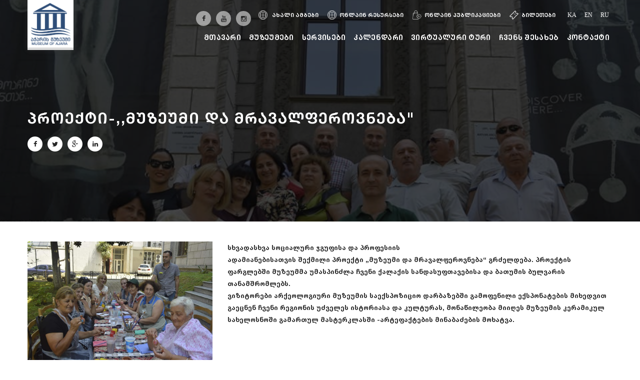

--- FILE ---
content_type: text/html; charset=UTF-8
request_url: https://ajaramuseums.ge/news/,,%E1%83%AB%E1%83%95%E1%83%94%E1%83%9A%E1%83%98%20%E1%83%91%E1%83%90%E1%83%97%E1%83%A3%E1%83%9B%E1%83%98%E1%83%A1%20%E1%83%90%E1%83%9B%E1%83%91%E1%83%94%E1%83%91%E1%83%98%22
body_size: 28267
content:
<!DOCTYPE html>
<html lang="ka">

<head>
    <meta charset="UTF-8">
    <meta http-equiv="X-UA-Compatible" content="IE=edge">
    <meta name="viewport" content="width=device-width, initial-scale=1">
    <link rel="alternate" hreflang="ka" href="https://www.ajaramuseums.ge/ka/" />
    <link rel="alternate" hreflang="en" href="https://www.ajaramuseums.ge/en/" />
    <link rel="alternate" hreflang="ru" href="https://www.ajaramuseums.ge/ru/" />
    
    <title>Ajaramuseums.ge - პროექტი-,,მუზეუმი და მრავალფეროვნება&quot;</title>

    <meta name="keywords" content="პროექტი-,,მუზეუმი და მრავალფეროვნება&quot;" />

    <meta name="description" content="პროექტი-,,მუზეუმი და მრავალფეროვნება&quot;" />

 





    <meta property="og:url"                content="https://ajaramuseums.ge/news/,,%E1%83%AB%E1%83%95%E1%83%94%E1%83%9A%E1%83%98%20%E1%83%91%E1%83%90%E1%83%97%E1%83%A3%E1%83%9B%E1%83%98%E1%83%A1%20%E1%83%90%E1%83%9B%E1%83%91%E1%83%94%E1%83%91%E1%83%98%22" />

    <meta property="og:site_name" content="Ajaramuseums.ge - "/>

    <meta property="og:type"               content="article" />

    <meta property="og:title"              content="პროექტი-,,მუზეუმი და მრავალფეროვნება&quot;" />

    <meta property="og:description"        content="პროექტი-,,მუზეუმი და მრავალფეროვნება&quot;" />

    <meta property="og:image"              content="https://ajaramuseums.ge/files/shares/newsimages/news-105847117403288_2622675511315576_4460671943895383590_n.jpg" />

    <meta name="twitter:card" content="summary">

    <meta name="twitter:title" content="პროექტი-,,მუზეუმი და მრავალფეროვნება&quot;">

    <meta name="twitter:description" content="პროექტი-,,მუზეუმი და მრავალფეროვნება&quot;">

    <meta name="twitter:image:src" content="https://ajaramuseums.ge/files/shares/newsimages/news-105847117403288_2622675511315576_4460671943895383590_n.jpg">





    <meta name="Author" content="Daniel Gabelaia" />
    <link rel="apple-touch-icon" sizes="57x57" href="https://ajaramuseums.ge/assets/img/favicon/apple-icon-57x57.png">
    <link rel="apple-touch-icon" sizes="60x60" href="https://ajaramuseums.ge/assets/img/favicon/apple-icon-60x60.png">
    <link rel="apple-touch-icon" sizes="72x72" href="https://ajaramuseums.ge/assets/img/favicon/apple-icon-72x72.png">
    <link rel="apple-touch-icon" sizes="76x76" href="https://ajaramuseums.ge/assets/img/favicon/apple-icon-76x76.png">
    <link rel="apple-touch-icon" sizes="114x114" href="https://ajaramuseums.ge/assets/img/favicon/apple-icon-114x114.png">
    <link rel="apple-touch-icon" sizes="120x120" href="https://ajaramuseums.ge/assets/img/favicon/apple-icon-120x120.png">
    <link rel="apple-touch-icon" sizes="144x144" href="https://ajaramuseums.ge/assets/img/favicon/apple-icon-144x144.png">
    <link rel="apple-touch-icon" sizes="152x152" href="https://ajaramuseums.ge/assets/img/favicon/apple-icon-152x152.png">
    <link rel="apple-touch-icon" sizes="180x180" href="https://ajaramuseums.ge/assets/img/favicon/apple-icon-180x180.png">
    <link rel="icon" type="image/png" sizes="192x192" href="https://ajaramuseums.ge/assets/img/favicon/android-icon-192x192.png">
    <link rel="icon" type="image/png" sizes="32x32" href="https://ajaramuseums.ge/assets/img/favicon/favicon-32x32.png">
    <link rel="icon" type="image/png" sizes="96x96" href="https://ajaramuseums.ge/assets/img/favicon/favicon-96x96.png">
    <link rel="icon" type="image/png" sizes="16x16" href="https://ajaramuseums.ge/assets/img/favicon/favicon-16x16.png">
    <link rel="manifest" href="https://ajaramuseums.ge/assets/img/favicon/manifest.json">
    <meta name="msapplication-TileColor" content="#ffffff">
    <meta name="msapplication-TileImage" content="https://ajaramuseums.ge/assets/img/favicon/ms-icon-144x144.png">
    <meta name="theme-color" content="#ffffff">
    <link rel="stylesheet" href="https://ajaramuseums.ge/assets/css/apps.css">
    <!-- Load Facebook SDK for JavaScript -->
    <div id="fb-root"></div>
    <script>
        window.fbAsyncInit = function() {
            FB.init({
                xfbml: true,
                version: 'v7.0'
            });
        };

        (function(d, s, id) {
            var js, fjs = d.getElementsByTagName(s)[0];
            if (d.getElementById(id)) return;
            js = d.createElement(s);
            js.id = id;
            js.src = 'https://connect.facebook.net/en_US/sdk/xfbml.customerchat.js';
            fjs.parentNode.insertBefore(js, fjs);
        }(document, 'script', 'facebook-jssdk'));
    </script>

    <!-- Your Chat Plugin code -->
    <div class="fb-customerchat" attribution=setup_tool page_id="2122084824707983">
    </div>
    <style>
        
        .item img {
            object-fit:contain;
        }
        .img-full {
    width: 100%;
    object-fit: cover;
}
.margina-top h4 {
    height:100%!important;
}
    </style>
</head>

<body>



    <div class="site-back-top" title="Back to top">
        <i class="fa fa-angle-up"></i>
    </div>
    <div class="site-nav"></div>

    <div id="site-container" class="site-fullscreen site-sticky">

        <header id="site-header">
            <div class="header-inner">
                <div class="wrapper clearfix">

                    <div class="header-logo">
                        <a href="/"><img src="https://ajaramuseums.ge/assets/img/logoajara.png" height="100" class="logo-border" alt="სსიპ &quot;აჭარის მუზეუმი&quot;"></a>
                    </div>

                    <div class="header-search">
                        <!-- <a href="https://ajaramuseums.ge/shop" class="bookings"><img src="https://ajaramuseums.ge/assets/img/online.png">ონლაინ მაღაზია</a> -->
                        <a href="https://ajaramuseums.ge/news" class="bookings"><img src="https://ajaramuseums.ge/assets/img/global.png"> ახალი ამბები</a>
                        <a href="https://ajaramuseums.ge/online" class="bookings"><img src="https://ajaramuseums.ge/assets/img/global.png">ონლაინ რესურსები</a>
                        <a href="https://ajaramuseums.ge/journal" class="bookings"><img src="https://ajaramuseums.ge/assets/img/online.png">ონლაინ პუბლიკაციები</a>
                        <a href="https://biletebi.ge/museums" class="bookings"><img src="https://ajaramuseums.ge/assets/img/ticket.png">ბილეთები</a>
                        <!-- <a href="https://ajaramuseums.ge/ticket" class="bookings"><img src="https://ajaramuseums.ge/assets/img/ticket.png">ბილეთები</a> -->
                        <!-- <a href="https://ajaramuseums.ge/donation" class="bookings"><img src="https://ajaramuseums.ge/assets/img/donate.png">დაეხმარე მუზეუმს</a> -->
                        


                        <!-- <a href="https://ajaramuseums.ge/account" class="auth btn btn-border">
                            <img src="https://ajaramuseums.ge/assets/img/user.png"> გაწევრიანება                         </a> -->
                        <ul class="social-icons social-grey nav-default clearfix main-icons">
                            <li><a href="https://www.facebook.com/LeplAjaraMuseum" target="_blank" class="facebook"><i class="fa fa-facebook"></i></a></li>
                            <li><a href="https://www.youtube.com/channel/UCF67Ldfbu7Wge-A5s0navtQ" target="_blank" class="google"><i class="fa fa-youtube"></i></a></li>
                            <li><a href="https://www.instagram.com/ajara_museum/" target="_blank" class="google"><i class="fa fa-instagram"></i></a></li>
                        </ul>
                        <div class="languages">
                            
	
		<a href="https://ajaramuseums.ge/ka"  >ka</a>

	
		<a href="https://ajaramuseums.ge/en"  >en</a>

	
		<a href="https://ajaramuseums.ge/ru"  >ru</a>

	
                            <!-- <a href="/" class="actives hiduna">KA</a> -->
                            <!-- 
	
		<a href="https://ajaramuseums.ge/ka"  class="hiduna">ka</a>

	
		<a href="https://ajaramuseums.ge/en"  class="hiduna">en</a>

	
		<a href="https://ajaramuseums.ge/ru"  class="hiduna">ru</a>

	
 -->
                            <!-- <div class="langs">
                                  <button class="langsbtn">KA</button>                                                                                                     <div class="langs-content">
                                
	
		<a href="https://ajaramuseums.ge/ka"  >ka</a>

	
		<a href="https://ajaramuseums.ge/en"  >en</a>

	
		<a href="https://ajaramuseums.ge/ru"  >ru</a>

	
                            </div>
                            </div> -->

                        </div>

                    </div>

                    <nav class="header-menu">
                        <ul class="nav-default nav-one clearfix">
                            <li><a href="https://ajaramuseums.ge">მთავარი</a></li>
                            <!-- <li><a href="https://ajaramuseums.ge/about">ჩვენს შესახებ</a>
                                <ul>
                                    <li><a href="#">ჩვენი გუნდი</a></li>
                                    <li><a href="#">ჩვენს შესახებ</a></li>
                                </ul>
                            </li> -->
                            <li><a href="#">მუზეუმები</a>
                                <ul>
                                    <li><a href="https://ajaramuseums.ge/museums/art">აჭარის ხელოვნების მუზეუმი</a></li>
                                    <li><a href="https://ajaramuseums.ge/museums/arch">ამირან კახიძის სახელობის აჭარის არქეოლოგიური მუზეუმი</a></li>
                                    <li><a href="https://ajaramuseums.ge/museums/brothers">ძმები ნობელების სახელობის ბათუმის ტექნოლოგიური მუზეუმი</a></li>
                                    <li><a href="https://ajaramuseums.ge/museums/khariton">აჭარის ხარიტონ ახვლედიანის სახელობის მუზეუმი</a></li>
                                    <li><a href="https://ajaramuseums.ge/museums/abashidze">მემედ აბაშიძის მუზეუმი</a></li>
                                    <li><a href="https://ajaramuseums.ge/museums/chavchavadze">ილია ჭავჭავაძის სახელობის ბათუმის მუზეუმი</a></li>
                                    <li><a href="https://ajaramuseums.ge/museums/religion">რელიგიის მუზეუმი</a></li>
                                </ul>
                            </li>
                            <li><a href="https://ajaramuseums.ge/services">სერვისები</a></li>
                            <li><a href="https://ajaramuseums.ge/calendar">კალენდარი</a>
                                <!-- <ul>
                                    <li><a href="https://ajaramuseums.ge/museums/artexhibitions">აჭარის ხელოვნების მუზეუმი</a></li>
                                    <li><a href="https://ajaramuseums.ge/museums/archexhibitions">ამირან კახიძის სახელობის აჭარის არქეოლოგიური მუზეუმი</a></li>
                                    <li><a href="https://ajaramuseums.ge/museums/brothersexhibitions">ძმები ნობელების სახელობის ბათუმის ტექნოლოგიური მუზეუმი</a></li>
                                    <li><a href="https://ajaramuseums.ge/museums/kharitonexhibitions">აჭარის ხარიტონ ახვლედიანის სახელობის მუზეუმი</a></li>
                                    <li><a href="https://ajaramuseums.ge/museums/abashidzeexhibitions">მემედ აბაშიძის მუზეუმი</a></li>
                                    <li><a href="https://ajaramuseums.ge/museums/chavchavadzeexhibitions">ილია ჭავჭავაძის სახელობის ბათუმის მუზეუმი</a></li>
                                    <li><a href="https://ajaramuseums.ge/museums/religionexhibitions">რელიგიის მუზეუმი</a></li>

                                </ul> -->
                            </li>
                            <!-- <li><a href="#">კოლექციები</a>
                                <ul>
                                    <li><a href="https://ajaramuseums.ge/museums/art/сollection">აჭარის ხელოვნების მუზეუმი</a></li>
                                    <li><a href="https://ajaramuseums.ge/museums/arch/сollection">ამირან კახიძის სახელობის აჭარის არქეოლოგიური მუზეუმი</a></li>
                                    <li><a href="https://ajaramuseums.ge/museums/brothers/сollection">ძმები ნობელების სახელობის ბათუმის ტექნოლოგიური მუზეუმი</a></li>
                                    <li><a href="https://ajaramuseums.ge/museums/khariton/сollection">აჭარის ხარიტონ ახვლედიანის სახელობის მუზეუმი</a></li>
                                    <li><a href="https://ajaramuseums.ge/museums/abashidze/сollection">მემედ აბაშიძის მუზეუმი</a></li>
                                    <li><a href="https://ajaramuseums.ge/museums/chavchavadze/сollection">ილია ჭავჭავაძის სახელობის ბათუმის მუზეუმი</a></li>
                                    <li><a href="https://ajaramuseums.ge/museums/religion/сollection">რელიგიის მუზეუმი</a></li>

                                </ul>
                            </li> -->
                            <li><a href="#">ვირტუალური ტური</a>
                                <ul>
                                    <li><a href="https://ajaramuseums.ge/museums/brothers/brothers-virtual-tour" >ძმები ნობელების სახელობის ბათუმის ტექნოლოგიური მუზეუმი</a></li>
                                    <li><a href="https://ajaramuseums.ge/museums/khariton/khariton-virtual-tour" >აჭარის ხარიტონ ახვლედიანის სახელობის მუზეუმი</a></li>
                                    <li><a href="https://ajaramuseums.ge/museums/chavchavadze/chavchavadze-virtual-tour" >ილია ჭავჭავაძის სახელობის ბათუმის მუზეუმი</a></li>

                                    <li><a href="https://ajaramuseums.ge/museums/arch/arch-virtual-tour">ამირან კახიძის სახელობის აჭარის არქეოლოგიური მუზეუმი</a></li>
                                    <li><a href="https://ajaramuseums.ge/museums/religion/religion-virtual-tour">რელიგიის მუზეუმი</a></li>
                                    <li><a href="https://ajaramuseums.ge/museums/abashidze/abashidze-virtual-tour">მემედ აბაშიძის მუზეუმი</a></li>

                                    <li><a href="https://ajaramuseums.ge/museums/art/art-virtual-tour">აჭარის ხელოვნების მუზეუმი</a></li>

                                </ul>
                            </li>
                            <!-- <li><a href="#">გალერეა</a>
                                <ul>
                                    <li><a href="https://ajaramuseums.ge/museums/art/art-photo-gallery">აჭარის ხელოვნების მუზეუმი</a></li>
                                    <li><a href="https://ajaramuseums.ge/museums/arch/arch-photo-gallery">ამირან კახიძის სახელობის აჭარის არქეოლოგიური მუზეუმი</a></li>
                                    <li><a href="https://ajaramuseums.ge/museums/brothers/brothers-photo-gallery">ძმები ნობელების სახელობის ბათუმის ტექნოლოგიური მუზეუმი</a></li>
                                    <li><a href="https://ajaramuseums.ge/museums/khariton/khariton-photo-gallery">აჭარის ხარიტონ ახვლედიანის სახელობის მუზეუმი</a></li>
                                    <li><a href="https://ajaramuseums.ge/museums/abashidze/abashidze-photo-gallery">მემედ აბაშიძის მუზეუმი</a></li>
                                    <li><a href="https://ajaramuseums.ge/museums/chavchavadze/chavchavadze-photo-gallery">ილია ჭავჭავაძის სახელობის ბათუმის მუზეუმი</a></li>
                                    <li><a href="https://ajaramuseums.ge/museums/religion/religion-photo-gallery">რელიგიის მუზეუმი</a></li>

                                </ul>
                            </li> -->
                            <li><a href="#">ჩვენს შესახებ</a>
                                <ul>
                                    <li><a href="https://ajaramuseums.ge/ourgroup">ჩვენი გუნდი</a></li>
                                    <li><a href="https://ajaramuseums.ge/about">ჩვენს შესახებ</a></li>
                                </ul>
                            </li>
                            <li><a href="https://ajaramuseums.ge/contact">კონტაქტი</a></li>


                        </ul>
                    </nav>

                    <div class="header-nav"><i class="fa fa-bars fa-2x"></i></div>

                </div>
            </div>
        </header>







<script src="//code.jquery.com/jquery-3.2.1.min.js"></script>



<link rel="stylesheet" href="https://cdnjs.cloudflare.com/ajax/libs/fancybox/3.0.47/jquery.fancybox.min.css" />

<script src="https://cdnjs.cloudflare.com/ajax/libs/fancybox/3.0.47/jquery.fancybox.min.js"></script>


<section id="blog" class="post-detail breadc">

		<div class="box-dark parallax" data-stellar-background-ratio="0.5" style="background-image: url(https://ajaramuseums.ge/files/shares/newsimages/news-105847117403288_2622675511315576_4460671943895383590_n.jpg);">

			<div class="shadow-bg">

				<div class="wrapper padding-all">

					<div class="post-media type-parallax">

						<div class="section-header inline clearfix" style="margin-top:100px;">

							<h2>პროექტი-,,მუზეუმი და მრავალფეროვნება&quot;</h2>

						

							<ul class="social-icons nav-default margin-top-20 clearfix">

								<li><a href="#" class="facebook circle"><i class="fa fa-facebook"></i></a></li>

								<li><a href="#" class="twitter circle"><i class="fa fa-twitter"></i></a></li>

								<li><a href="#" class="google circle"><i class="fa fa-google-plus"></i></a></li>

								<li><a href="#" class="linkedin circle"><i class="fa fa-linkedin"></i></a></li>

							</ul>

						</div>

					</div>

				</div>

			</div>

		</div>

		

		<div class="box-white">

			<div class="wrapper padding-all">
			<div class="row">
			<div class="col-md-4 col-sm-4 col-xs-12">
			<div id="owl-gallery">

			
<div class="item"><a href="https://ajaramuseums.ge/files/shares/projectimages/sla-110107117444542_2622675621315565_5015035699985293094_n.jpg" data-fancybox="gallery" title=""><img src="https://ajaramuseums.ge/files/shares/projectimages/sla-110107117444542_2622675621315565_5015035699985293094_n.jpg" alt="" class="img-full"></a></div>



                        </div>
			</div>
			<div class="col-md-8 col-sm-8 col-xs-12">
				<div class="post-desc">

                <p>სხვადასხვა სოციალური ჯგუფისა და პროფესიის<br />
ადამიანებისათვის შექმილი პროექტი &bdquo;მუზეუმი და მრავალფეროვნება&ldquo; გრძელდება. პროექტის ფარგლებში მუზეუმმა უმასპინძლა ჩვენი ქალაქის სანდასუფთავებისა და ბათუმის ბულვარის თანამშრომლებს.<br />
ვიზიტორები არქეოლოგიური მუზეუმის საექსპოზიციო დარბაზებში გამოფენილი ექსპონატების მიხედვით გაეცნენ ჩვენი რეგიონის უძველეს ისტორიასა და კულტურას, მონაწილეობა მიიღეს მუზეუმის კერამიკულ სახელოსნოში გამართულ მასტერკლასში -არტეფაქტების მინაბაძების მოხატვა.</p>

				</div>

		    </div>

				<div class="space"></div>

				

			

			</div>
</div>
		</div>

	</section>



























<div class="box-dark-light  contacta">
    <div class="wrapper padding-all">
        <div class="section-header banner">
            <h3>გაქვთ შეკითხვა?</h3>
            <a href="https://ajaramuseums.ge/contact" class="btn btn-border v-center calla">დაგვიკავშირდით</a>
        </div>
    </div>
</div>
<footer id="site-footer">
    <div class="wrapper">
        <!--<div class="footer-top">-->
        <!--    <div class="row margin-none">-->
        <!--        <div class="col-md-6 col-sm-12 padding-none clearfix">-->
                    <!--<img src="https://ajaramuseums.ge/assets/img/logo-footer.png" height="120" alt="სსიპ &quot;აჭარის მუზეუმი&quot;" class="top-logo foot-logos"> ვებგვერდის ტექნიკური რედაქტირება უზრუნველყოფილია „საქართველოს ღია საზოგადოების ფონდი“-ს მხარდაჭერით. ავტორის/ავტორების                             მიერ საინფორმაციო მასალაში გამოთქმული მოსაზრება შესაძლოა არ გამოხატავდეს „საქართველოს ღია საზოგადოების ფონდი“-ს პოზიციას. შესაბამისად, ფონდი არ არის პასუხისმგებელი მასალის შინაარსზე.-->
        <!--        </div>-->

        <!--        <div class="col-md-6 col-sm-12 padding-none clearfix">-->
        <!--            <nav class="top-menu clearfix">-->
        <!--                <ul class="nav-default pull-right clearfix">-->
        <!--                    <li><a href="https://ajaramuseums.ge/about">ჩვენს შესახებ</a></li>-->
        <!--                    <li><a href="https://ajaramuseums.ge/ticket">ბილეთები</a></li>-->
                            <!-- <li><a href="https://ajaramuseums.ge/shop">ონლაინ მაღაზია</a></li> -->
        <!--                    <li><a href="https://ajaramuseums.ge/contact">კონტაქტი</a></li>-->
        <!--                </ul>-->
        <!--            </nav>-->

        <!--            <div class="top-newsletter pull-right">-->
        <!--                <form>-->
        <!--                    <input type="text" name="newsletter" placeholder="შეიყვანეთ თქვენი Email-ი">-->
        <!--                    <button type="button"><i class="fa fa-paper-plane"></i></button>-->
        <!--                </form>-->
        <!--            </div>-->

        <!--        </div>-->
        <!--    </div>-->
        <!--</div>-->


        <div class="footer-middle">
            <div class="row margin-none">

                <div class="col-md-8 col-sm-12 padding-none">
                    <ul class="address-list nav-default text-small clearfix">
                        <li><i class="fa fa-map-marker"></i>საქართველო, ბათუმი, ხ. ახვლედიანის #4</li>
                        <li><i class="fa fa-phone"></i>0422 27 11 75 </li>
                        <li><i class="fa fa-mobile-phone"></i>+995 577 54 10 30</li>
                    </ul>
                </div>
                <div class="col-md-4 col-sm-12 padding-none">
                    <ul class="social-icons nav-default pull-right clearfix">
                        <li><a href="https://www.facebook.com/LeplAjaraMuseum" target="_blank" class="facebook"><i class="fa fa-facebook"></i></a></li>
                        <li><a href="https://www.youtube.com/channel/UCF67Ldfbu7Wge-A5s0navtQ" target="_blank" class="google"><i class="fa fa-youtube"></i></a></li>
                        <li><a href="https://www.instagram.com/ajara_museum/" target="_blank" class="google"><i class="fa fa-instagram"></i></a></li>
                    </ul>
                </div>
            </div>
        </div>
        <div class="footer-bottom">
            <div class="row margin-none">
                <div class="col-md-12 col-sm-12 padding-none">
                    <p class="text-medium text-small">© 2020 Ajara Museums. All Rights Reserved.</p>
                </div>
            </div>
        </div>
    </div>
</footer>
</div>

<script src="https://ajaramuseums.ge/assets/js/jquery.min.js"></script>
<script src="https://ajaramuseums.ge/assets/js/bootstrap.min.js"></script>
<script src="https://ajaramuseums.ge/assets/js/owl.carousel.js"></script>
<script src="https://ajaramuseums.ge/assets/js/jquery.bxslider.min.js"></script>
<script src="https://ajaramuseums.ge/assets/js/jquery.matchHeight.js"></script>
<script src="https://ajaramuseums.ge/assets/js/jquery.stellar.js"></script>
<script src="https://ajaramuseums.ge/assets/js/jquery.fitvids.js"></script>
<script src="https://ajaramuseums.ge/assets/js/imagesloaded.pkgd.js"></script>
<script src="https://ajaramuseums.ge/assets/js/masonry.pkgd.js"></script>
<script src="https://ajaramuseums.ge/assets/js/scripts.js"></script>

   



<script>
    var myaudio = document.getElementById("audioID").autoplay = true;
</script>


</body>

</html>

--- FILE ---
content_type: text/css
request_url: https://ajaramuseums.ge/assets/css/owl.theme.css
body_size: 2610
content:
/*
* 	Owl Carousel Owl Demo Theme 
*	v1.3.3
*/

.owl-theme .owl-controls {
    text-align: center;
}

.owl-theme .owl-controls .owl-pagination {
    margin-top: 30px;
}


/* Styling Next and Prev buttons */

.owl-theme .owl-controls .owl-buttons {
    font-family: 'FontAwesome';
    position: absolute;
    top: -75px;
    right: 0px;
}

.owl-theme .owl-controls .owl-buttons div {
    display: inline-block;
    float: left;
    width: 50px;
    height: 50px;
    margin-left: 10px;
    zoom: 1;
    *display: inline;
    /*IE7 life-saver */
    background: #f3f3f2;
    /*
	filter: Alpha(Opacity=50);
	opacity: 0.5;
	*/
}

.owl-theme .owl-controls .owl-buttons div:first-child {
    margin-left: 0;
}

.owl-theme .owl-controls .owl-buttons .owl-next:before,
.owl-theme .owl-controls .owl-buttons .owl-prev:before {
    display: block;
    width: 50px;
    height: 50px;
    text-align: center;
    line-height: 50px;
}

.owl-theme .owl-controls .owl-buttons .owl-prev:before {
    content: "\f104";
}

.owl-theme .owl-controls.clickable .owl-buttons div:hover {
    color: #fff;
}

.owl-theme .owl-controls .owl-buttons .owl-next:before {
    content: "\f105";
}


/* Clickable class fix problem with hover on touch devices */


/* Use it for non-touch hover action */

.owl-theme .owl-controls.clickable .owl-buttons div:hover {
    /*filter: Alpha(Opacity=100);
	opacity: 1;
	*/
    text-decoration: none;
    background-color: #007bff;
}


/* Styling Pagination*/

.owl-theme .owl-controls .owl-page {
    display: inline-block;
    zoom: 1;
    *display: inline;
    /*IE7 life-saver */
}

.owl-theme .owl-controls .owl-page span {
    display: block;
    width: 12px;
    height: 12px;
    margin: 5px 7px;
    filter: Alpha(Opacity=50);
    /*IE7 fix*/
    opacity: 0.5;
    -webkit-border-radius: 20px;
    -moz-border-radius: 20px;
    border-radius: 20px;
    background: #999;
}

.owl-theme .owl-controls .owl-page.active span,
.owl-theme .owl-controls.clickable .owl-page:hover span {
    filter: Alpha(Opacity=100);
    /*IE7 fix*/
    opacity: 1;
}


/* If PaginationNumbers is true */

.owl-theme .owl-controls .owl-page span.owl-numbers {
    height: auto;
    width: auto;
    color: #FFF;
    padding: 2px 10px;
    font-size: 12px;
    -webkit-border-radius: 30px;
    -moz-border-radius: 30px;
    border-radius: 30px;
}


/* preloading images */

.owl-item.loading {
    min-height: 150px;
    background: url(../img/owl-loader.gif) no-repeat center center
}